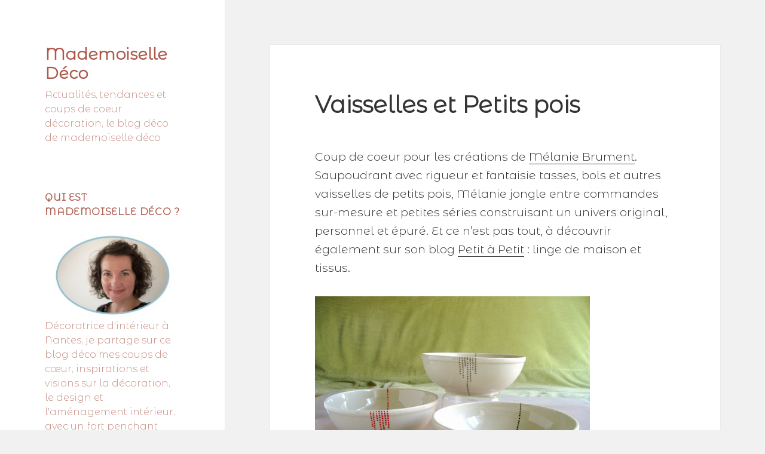

--- FILE ---
content_type: text/html; charset=UTF-8
request_url: https://www.mademoiselledeco.com/vaisselles-et-petits-pois/
body_size: 14060
content:
<!DOCTYPE html>
<html lang="fr-FR" class="no-js">
<head>
	<meta charset="UTF-8">
	<meta name="viewport" content="width=device-width">
	<link rel="profile" href="https://gmpg.org/xfn/11">
	<link rel="pingback" href="https://www.mademoiselledeco.com/xmlrpc.php">
	<!--[if lt IE 9]>
	<script src="https://www.mademoiselledeco.com/wp-content/themes/twentyfifteen/js/html5.js?ver=3.7.0"></script>
	<![endif]-->
	<script>(function(html){html.className = html.className.replace(/\bno-js\b/,'js')})(document.documentElement);</script>
<meta name='robots' content='index, follow, max-image-preview:large, max-snippet:-1, max-video-preview:-1' />

	<!-- This site is optimized with the Yoast SEO plugin v20.6 - https://yoast.com/wordpress/plugins/seo/ -->
	<title>Vaisselles et Petits pois - Mademoiselle Déco</title>
	<link rel="canonical" href="https://www.mademoiselledeco.com/vaisselles-et-petits-pois/" />
	<meta property="og:locale" content="fr_FR" />
	<meta property="og:type" content="article" />
	<meta property="og:title" content="Vaisselles et Petits pois - Mademoiselle Déco" />
	<meta property="og:description" content="Coup de coeur pour les créations de Mélanie Brument. Saupoudrant avec rigueur et fantaisie tasses, bols et autres vaisselles de petits pois, Mélanie jongle entre commandes sur-mesure et petites séries construisant un univers original, personnel et épuré. Et ce n&rsquo;est pas tout, à découvrir également sur son blog Petit à Petit : linge de maison &hellip; Continuer la lecture de Vaisselles et Petits pois" />
	<meta property="og:url" content="https://www.mademoiselledeco.com/vaisselles-et-petits-pois/" />
	<meta property="og:site_name" content="Mademoiselle Déco" />
	<meta property="article:publisher" content="https://www.facebook.com/pages/Mademoiselle-D%c3%a9co/8704592641" />
	<meta property="article:published_time" content="2009-10-26T21:39:33+00:00" />
	<meta property="article:modified_time" content="2013-07-17T11:32:33+00:00" />
	<meta property="og:image" content="http://www.mademoiselledeco.com/wp-content/uploads/2009/10/44403602.jpg" />
	<meta name="twitter:card" content="summary_large_image" />
	<meta name="twitter:label1" content="Écrit par" />
	<meta name="twitter:data1" content="" />
	<script type="application/ld+json" class="yoast-schema-graph">{"@context":"https://schema.org","@graph":[{"@type":"WebPage","@id":"https://www.mademoiselledeco.com/vaisselles-et-petits-pois/","url":"https://www.mademoiselledeco.com/vaisselles-et-petits-pois/","name":"Vaisselles et Petits pois - Mademoiselle Déco","isPartOf":{"@id":"https://www.mademoiselledeco.com/#website"},"primaryImageOfPage":{"@id":"https://www.mademoiselledeco.com/vaisselles-et-petits-pois/#primaryimage"},"image":{"@id":"https://www.mademoiselledeco.com/vaisselles-et-petits-pois/#primaryimage"},"thumbnailUrl":"http://www.mademoiselledeco.com/wp-content/uploads/2009/10/44403602.jpg","datePublished":"2009-10-26T21:39:33+00:00","dateModified":"2013-07-17T11:32:33+00:00","author":{"@id":""},"breadcrumb":{"@id":"https://www.mademoiselledeco.com/vaisselles-et-petits-pois/#breadcrumb"},"inLanguage":"fr-FR","potentialAction":[{"@type":"ReadAction","target":["https://www.mademoiselledeco.com/vaisselles-et-petits-pois/"]}]},{"@type":"ImageObject","inLanguage":"fr-FR","@id":"https://www.mademoiselledeco.com/vaisselles-et-petits-pois/#primaryimage","url":"http://www.mademoiselledeco.com/wp-content/uploads/2009/10/44403602.jpg","contentUrl":"http://www.mademoiselledeco.com/wp-content/uploads/2009/10/44403602.jpg"},{"@type":"BreadcrumbList","@id":"https://www.mademoiselledeco.com/vaisselles-et-petits-pois/#breadcrumb","itemListElement":[{"@type":"ListItem","position":1,"name":"Home","item":"https://www.mademoiselledeco.com/"},{"@type":"ListItem","position":2,"name":"Vaisselles et Petits pois"}]},{"@type":"WebSite","@id":"https://www.mademoiselledeco.com/#website","url":"https://www.mademoiselledeco.com/","name":"Mademoiselle Déco","description":"Actualités, tendances et coups de coeur décoration, le blog déco de mademoiselle déco","potentialAction":[{"@type":"SearchAction","target":{"@type":"EntryPoint","urlTemplate":"https://www.mademoiselledeco.com/?s={search_term_string}"},"query-input":"required name=search_term_string"}],"inLanguage":"fr-FR"},{"@type":"Person","@id":"","url":"https://www.mademoiselledeco.com/author/"}]}</script>
	<!-- / Yoast SEO plugin. -->


<link rel="alternate" type="application/rss+xml" title="Mademoiselle Déco &raquo; Flux" href="https://www.mademoiselledeco.com/feed/" />
<link rel="alternate" type="application/rss+xml" title="Mademoiselle Déco &raquo; Flux des commentaires" href="https://www.mademoiselledeco.com/comments/feed/" />
<link rel="alternate" type="application/rss+xml" title="Mademoiselle Déco &raquo; Vaisselles et Petits pois Flux des commentaires" href="https://www.mademoiselledeco.com/vaisselles-et-petits-pois/feed/" />
<script>
window._wpemojiSettings = {"baseUrl":"https:\/\/s.w.org\/images\/core\/emoji\/14.0.0\/72x72\/","ext":".png","svgUrl":"https:\/\/s.w.org\/images\/core\/emoji\/14.0.0\/svg\/","svgExt":".svg","source":{"concatemoji":"https:\/\/www.mademoiselledeco.com\/wp-includes\/js\/wp-emoji-release.min.js?ver=6.2.8"}};
/*! This file is auto-generated */
!function(e,a,t){var n,r,o,i=a.createElement("canvas"),p=i.getContext&&i.getContext("2d");function s(e,t){p.clearRect(0,0,i.width,i.height),p.fillText(e,0,0);e=i.toDataURL();return p.clearRect(0,0,i.width,i.height),p.fillText(t,0,0),e===i.toDataURL()}function c(e){var t=a.createElement("script");t.src=e,t.defer=t.type="text/javascript",a.getElementsByTagName("head")[0].appendChild(t)}for(o=Array("flag","emoji"),t.supports={everything:!0,everythingExceptFlag:!0},r=0;r<o.length;r++)t.supports[o[r]]=function(e){if(p&&p.fillText)switch(p.textBaseline="top",p.font="600 32px Arial",e){case"flag":return s("\ud83c\udff3\ufe0f\u200d\u26a7\ufe0f","\ud83c\udff3\ufe0f\u200b\u26a7\ufe0f")?!1:!s("\ud83c\uddfa\ud83c\uddf3","\ud83c\uddfa\u200b\ud83c\uddf3")&&!s("\ud83c\udff4\udb40\udc67\udb40\udc62\udb40\udc65\udb40\udc6e\udb40\udc67\udb40\udc7f","\ud83c\udff4\u200b\udb40\udc67\u200b\udb40\udc62\u200b\udb40\udc65\u200b\udb40\udc6e\u200b\udb40\udc67\u200b\udb40\udc7f");case"emoji":return!s("\ud83e\udef1\ud83c\udffb\u200d\ud83e\udef2\ud83c\udfff","\ud83e\udef1\ud83c\udffb\u200b\ud83e\udef2\ud83c\udfff")}return!1}(o[r]),t.supports.everything=t.supports.everything&&t.supports[o[r]],"flag"!==o[r]&&(t.supports.everythingExceptFlag=t.supports.everythingExceptFlag&&t.supports[o[r]]);t.supports.everythingExceptFlag=t.supports.everythingExceptFlag&&!t.supports.flag,t.DOMReady=!1,t.readyCallback=function(){t.DOMReady=!0},t.supports.everything||(n=function(){t.readyCallback()},a.addEventListener?(a.addEventListener("DOMContentLoaded",n,!1),e.addEventListener("load",n,!1)):(e.attachEvent("onload",n),a.attachEvent("onreadystatechange",function(){"complete"===a.readyState&&t.readyCallback()})),(e=t.source||{}).concatemoji?c(e.concatemoji):e.wpemoji&&e.twemoji&&(c(e.twemoji),c(e.wpemoji)))}(window,document,window._wpemojiSettings);
</script>
<style>
img.wp-smiley,
img.emoji {
	display: inline !important;
	border: none !important;
	box-shadow: none !important;
	height: 1em !important;
	width: 1em !important;
	margin: 0 0.07em !important;
	vertical-align: -0.1em !important;
	background: none !important;
	padding: 0 !important;
}
</style>
	<link rel='stylesheet' id='wp-block-library-css' href='https://www.mademoiselledeco.com/wp-includes/css/dist/block-library/style.min.css?ver=6.2.8' media='all' />
<style id='wp-block-library-theme-inline-css'>
.wp-block-audio figcaption{color:#555;font-size:13px;text-align:center}.is-dark-theme .wp-block-audio figcaption{color:hsla(0,0%,100%,.65)}.wp-block-audio{margin:0 0 1em}.wp-block-code{border:1px solid #ccc;border-radius:4px;font-family:Menlo,Consolas,monaco,monospace;padding:.8em 1em}.wp-block-embed figcaption{color:#555;font-size:13px;text-align:center}.is-dark-theme .wp-block-embed figcaption{color:hsla(0,0%,100%,.65)}.wp-block-embed{margin:0 0 1em}.blocks-gallery-caption{color:#555;font-size:13px;text-align:center}.is-dark-theme .blocks-gallery-caption{color:hsla(0,0%,100%,.65)}.wp-block-image figcaption{color:#555;font-size:13px;text-align:center}.is-dark-theme .wp-block-image figcaption{color:hsla(0,0%,100%,.65)}.wp-block-image{margin:0 0 1em}.wp-block-pullquote{border-bottom:4px solid;border-top:4px solid;color:currentColor;margin-bottom:1.75em}.wp-block-pullquote cite,.wp-block-pullquote footer,.wp-block-pullquote__citation{color:currentColor;font-size:.8125em;font-style:normal;text-transform:uppercase}.wp-block-quote{border-left:.25em solid;margin:0 0 1.75em;padding-left:1em}.wp-block-quote cite,.wp-block-quote footer{color:currentColor;font-size:.8125em;font-style:normal;position:relative}.wp-block-quote.has-text-align-right{border-left:none;border-right:.25em solid;padding-left:0;padding-right:1em}.wp-block-quote.has-text-align-center{border:none;padding-left:0}.wp-block-quote.is-large,.wp-block-quote.is-style-large,.wp-block-quote.is-style-plain{border:none}.wp-block-search .wp-block-search__label{font-weight:700}.wp-block-search__button{border:1px solid #ccc;padding:.375em .625em}:where(.wp-block-group.has-background){padding:1.25em 2.375em}.wp-block-separator.has-css-opacity{opacity:.4}.wp-block-separator{border:none;border-bottom:2px solid;margin-left:auto;margin-right:auto}.wp-block-separator.has-alpha-channel-opacity{opacity:1}.wp-block-separator:not(.is-style-wide):not(.is-style-dots){width:100px}.wp-block-separator.has-background:not(.is-style-dots){border-bottom:none;height:1px}.wp-block-separator.has-background:not(.is-style-wide):not(.is-style-dots){height:2px}.wp-block-table{margin:0 0 1em}.wp-block-table td,.wp-block-table th{word-break:normal}.wp-block-table figcaption{color:#555;font-size:13px;text-align:center}.is-dark-theme .wp-block-table figcaption{color:hsla(0,0%,100%,.65)}.wp-block-video figcaption{color:#555;font-size:13px;text-align:center}.is-dark-theme .wp-block-video figcaption{color:hsla(0,0%,100%,.65)}.wp-block-video{margin:0 0 1em}.wp-block-template-part.has-background{margin-bottom:0;margin-top:0;padding:1.25em 2.375em}
</style>
<link rel='stylesheet' id='classic-theme-styles-css' href='https://www.mademoiselledeco.com/wp-includes/css/classic-themes.min.css?ver=6.2.8' media='all' />
<style id='global-styles-inline-css'>
body{--wp--preset--color--black: #000000;--wp--preset--color--cyan-bluish-gray: #abb8c3;--wp--preset--color--white: #fff;--wp--preset--color--pale-pink: #f78da7;--wp--preset--color--vivid-red: #cf2e2e;--wp--preset--color--luminous-vivid-orange: #ff6900;--wp--preset--color--luminous-vivid-amber: #fcb900;--wp--preset--color--light-green-cyan: #7bdcb5;--wp--preset--color--vivid-green-cyan: #00d084;--wp--preset--color--pale-cyan-blue: #8ed1fc;--wp--preset--color--vivid-cyan-blue: #0693e3;--wp--preset--color--vivid-purple: #9b51e0;--wp--preset--color--dark-gray: #111;--wp--preset--color--light-gray: #f1f1f1;--wp--preset--color--yellow: #f4ca16;--wp--preset--color--dark-brown: #352712;--wp--preset--color--medium-pink: #e53b51;--wp--preset--color--light-pink: #ffe5d1;--wp--preset--color--dark-purple: #2e2256;--wp--preset--color--purple: #674970;--wp--preset--color--blue-gray: #22313f;--wp--preset--color--bright-blue: #55c3dc;--wp--preset--color--light-blue: #e9f2f9;--wp--preset--gradient--vivid-cyan-blue-to-vivid-purple: linear-gradient(135deg,rgba(6,147,227,1) 0%,rgb(155,81,224) 100%);--wp--preset--gradient--light-green-cyan-to-vivid-green-cyan: linear-gradient(135deg,rgb(122,220,180) 0%,rgb(0,208,130) 100%);--wp--preset--gradient--luminous-vivid-amber-to-luminous-vivid-orange: linear-gradient(135deg,rgba(252,185,0,1) 0%,rgba(255,105,0,1) 100%);--wp--preset--gradient--luminous-vivid-orange-to-vivid-red: linear-gradient(135deg,rgba(255,105,0,1) 0%,rgb(207,46,46) 100%);--wp--preset--gradient--very-light-gray-to-cyan-bluish-gray: linear-gradient(135deg,rgb(238,238,238) 0%,rgb(169,184,195) 100%);--wp--preset--gradient--cool-to-warm-spectrum: linear-gradient(135deg,rgb(74,234,220) 0%,rgb(151,120,209) 20%,rgb(207,42,186) 40%,rgb(238,44,130) 60%,rgb(251,105,98) 80%,rgb(254,248,76) 100%);--wp--preset--gradient--blush-light-purple: linear-gradient(135deg,rgb(255,206,236) 0%,rgb(152,150,240) 100%);--wp--preset--gradient--blush-bordeaux: linear-gradient(135deg,rgb(254,205,165) 0%,rgb(254,45,45) 50%,rgb(107,0,62) 100%);--wp--preset--gradient--luminous-dusk: linear-gradient(135deg,rgb(255,203,112) 0%,rgb(199,81,192) 50%,rgb(65,88,208) 100%);--wp--preset--gradient--pale-ocean: linear-gradient(135deg,rgb(255,245,203) 0%,rgb(182,227,212) 50%,rgb(51,167,181) 100%);--wp--preset--gradient--electric-grass: linear-gradient(135deg,rgb(202,248,128) 0%,rgb(113,206,126) 100%);--wp--preset--gradient--midnight: linear-gradient(135deg,rgb(2,3,129) 0%,rgb(40,116,252) 100%);--wp--preset--gradient--dark-gray-gradient-gradient: linear-gradient(90deg, rgba(17,17,17,1) 0%, rgba(42,42,42,1) 100%);--wp--preset--gradient--light-gray-gradient: linear-gradient(90deg, rgba(241,241,241,1) 0%, rgba(215,215,215,1) 100%);--wp--preset--gradient--white-gradient: linear-gradient(90deg, rgba(255,255,255,1) 0%, rgba(230,230,230,1) 100%);--wp--preset--gradient--yellow-gradient: linear-gradient(90deg, rgba(244,202,22,1) 0%, rgba(205,168,10,1) 100%);--wp--preset--gradient--dark-brown-gradient: linear-gradient(90deg, rgba(53,39,18,1) 0%, rgba(91,67,31,1) 100%);--wp--preset--gradient--medium-pink-gradient: linear-gradient(90deg, rgba(229,59,81,1) 0%, rgba(209,28,51,1) 100%);--wp--preset--gradient--light-pink-gradient: linear-gradient(90deg, rgba(255,229,209,1) 0%, rgba(255,200,158,1) 100%);--wp--preset--gradient--dark-purple-gradient: linear-gradient(90deg, rgba(46,34,86,1) 0%, rgba(66,48,123,1) 100%);--wp--preset--gradient--purple-gradient: linear-gradient(90deg, rgba(103,73,112,1) 0%, rgba(131,93,143,1) 100%);--wp--preset--gradient--blue-gray-gradient: linear-gradient(90deg, rgba(34,49,63,1) 0%, rgba(52,75,96,1) 100%);--wp--preset--gradient--bright-blue-gradient: linear-gradient(90deg, rgba(85,195,220,1) 0%, rgba(43,180,211,1) 100%);--wp--preset--gradient--light-blue-gradient: linear-gradient(90deg, rgba(233,242,249,1) 0%, rgba(193,218,238,1) 100%);--wp--preset--duotone--dark-grayscale: url('#wp-duotone-dark-grayscale');--wp--preset--duotone--grayscale: url('#wp-duotone-grayscale');--wp--preset--duotone--purple-yellow: url('#wp-duotone-purple-yellow');--wp--preset--duotone--blue-red: url('#wp-duotone-blue-red');--wp--preset--duotone--midnight: url('#wp-duotone-midnight');--wp--preset--duotone--magenta-yellow: url('#wp-duotone-magenta-yellow');--wp--preset--duotone--purple-green: url('#wp-duotone-purple-green');--wp--preset--duotone--blue-orange: url('#wp-duotone-blue-orange');--wp--preset--font-size--small: 13px;--wp--preset--font-size--medium: 20px;--wp--preset--font-size--large: 36px;--wp--preset--font-size--x-large: 42px;--wp--preset--spacing--20: 0.44rem;--wp--preset--spacing--30: 0.67rem;--wp--preset--spacing--40: 1rem;--wp--preset--spacing--50: 1.5rem;--wp--preset--spacing--60: 2.25rem;--wp--preset--spacing--70: 3.38rem;--wp--preset--spacing--80: 5.06rem;--wp--preset--shadow--natural: 6px 6px 9px rgba(0, 0, 0, 0.2);--wp--preset--shadow--deep: 12px 12px 50px rgba(0, 0, 0, 0.4);--wp--preset--shadow--sharp: 6px 6px 0px rgba(0, 0, 0, 0.2);--wp--preset--shadow--outlined: 6px 6px 0px -3px rgba(255, 255, 255, 1), 6px 6px rgba(0, 0, 0, 1);--wp--preset--shadow--crisp: 6px 6px 0px rgba(0, 0, 0, 1);}:where(.is-layout-flex){gap: 0.5em;}body .is-layout-flow > .alignleft{float: left;margin-inline-start: 0;margin-inline-end: 2em;}body .is-layout-flow > .alignright{float: right;margin-inline-start: 2em;margin-inline-end: 0;}body .is-layout-flow > .aligncenter{margin-left: auto !important;margin-right: auto !important;}body .is-layout-constrained > .alignleft{float: left;margin-inline-start: 0;margin-inline-end: 2em;}body .is-layout-constrained > .alignright{float: right;margin-inline-start: 2em;margin-inline-end: 0;}body .is-layout-constrained > .aligncenter{margin-left: auto !important;margin-right: auto !important;}body .is-layout-constrained > :where(:not(.alignleft):not(.alignright):not(.alignfull)){max-width: var(--wp--style--global--content-size);margin-left: auto !important;margin-right: auto !important;}body .is-layout-constrained > .alignwide{max-width: var(--wp--style--global--wide-size);}body .is-layout-flex{display: flex;}body .is-layout-flex{flex-wrap: wrap;align-items: center;}body .is-layout-flex > *{margin: 0;}:where(.wp-block-columns.is-layout-flex){gap: 2em;}.has-black-color{color: var(--wp--preset--color--black) !important;}.has-cyan-bluish-gray-color{color: var(--wp--preset--color--cyan-bluish-gray) !important;}.has-white-color{color: var(--wp--preset--color--white) !important;}.has-pale-pink-color{color: var(--wp--preset--color--pale-pink) !important;}.has-vivid-red-color{color: var(--wp--preset--color--vivid-red) !important;}.has-luminous-vivid-orange-color{color: var(--wp--preset--color--luminous-vivid-orange) !important;}.has-luminous-vivid-amber-color{color: var(--wp--preset--color--luminous-vivid-amber) !important;}.has-light-green-cyan-color{color: var(--wp--preset--color--light-green-cyan) !important;}.has-vivid-green-cyan-color{color: var(--wp--preset--color--vivid-green-cyan) !important;}.has-pale-cyan-blue-color{color: var(--wp--preset--color--pale-cyan-blue) !important;}.has-vivid-cyan-blue-color{color: var(--wp--preset--color--vivid-cyan-blue) !important;}.has-vivid-purple-color{color: var(--wp--preset--color--vivid-purple) !important;}.has-black-background-color{background-color: var(--wp--preset--color--black) !important;}.has-cyan-bluish-gray-background-color{background-color: var(--wp--preset--color--cyan-bluish-gray) !important;}.has-white-background-color{background-color: var(--wp--preset--color--white) !important;}.has-pale-pink-background-color{background-color: var(--wp--preset--color--pale-pink) !important;}.has-vivid-red-background-color{background-color: var(--wp--preset--color--vivid-red) !important;}.has-luminous-vivid-orange-background-color{background-color: var(--wp--preset--color--luminous-vivid-orange) !important;}.has-luminous-vivid-amber-background-color{background-color: var(--wp--preset--color--luminous-vivid-amber) !important;}.has-light-green-cyan-background-color{background-color: var(--wp--preset--color--light-green-cyan) !important;}.has-vivid-green-cyan-background-color{background-color: var(--wp--preset--color--vivid-green-cyan) !important;}.has-pale-cyan-blue-background-color{background-color: var(--wp--preset--color--pale-cyan-blue) !important;}.has-vivid-cyan-blue-background-color{background-color: var(--wp--preset--color--vivid-cyan-blue) !important;}.has-vivid-purple-background-color{background-color: var(--wp--preset--color--vivid-purple) !important;}.has-black-border-color{border-color: var(--wp--preset--color--black) !important;}.has-cyan-bluish-gray-border-color{border-color: var(--wp--preset--color--cyan-bluish-gray) !important;}.has-white-border-color{border-color: var(--wp--preset--color--white) !important;}.has-pale-pink-border-color{border-color: var(--wp--preset--color--pale-pink) !important;}.has-vivid-red-border-color{border-color: var(--wp--preset--color--vivid-red) !important;}.has-luminous-vivid-orange-border-color{border-color: var(--wp--preset--color--luminous-vivid-orange) !important;}.has-luminous-vivid-amber-border-color{border-color: var(--wp--preset--color--luminous-vivid-amber) !important;}.has-light-green-cyan-border-color{border-color: var(--wp--preset--color--light-green-cyan) !important;}.has-vivid-green-cyan-border-color{border-color: var(--wp--preset--color--vivid-green-cyan) !important;}.has-pale-cyan-blue-border-color{border-color: var(--wp--preset--color--pale-cyan-blue) !important;}.has-vivid-cyan-blue-border-color{border-color: var(--wp--preset--color--vivid-cyan-blue) !important;}.has-vivid-purple-border-color{border-color: var(--wp--preset--color--vivid-purple) !important;}.has-vivid-cyan-blue-to-vivid-purple-gradient-background{background: var(--wp--preset--gradient--vivid-cyan-blue-to-vivid-purple) !important;}.has-light-green-cyan-to-vivid-green-cyan-gradient-background{background: var(--wp--preset--gradient--light-green-cyan-to-vivid-green-cyan) !important;}.has-luminous-vivid-amber-to-luminous-vivid-orange-gradient-background{background: var(--wp--preset--gradient--luminous-vivid-amber-to-luminous-vivid-orange) !important;}.has-luminous-vivid-orange-to-vivid-red-gradient-background{background: var(--wp--preset--gradient--luminous-vivid-orange-to-vivid-red) !important;}.has-very-light-gray-to-cyan-bluish-gray-gradient-background{background: var(--wp--preset--gradient--very-light-gray-to-cyan-bluish-gray) !important;}.has-cool-to-warm-spectrum-gradient-background{background: var(--wp--preset--gradient--cool-to-warm-spectrum) !important;}.has-blush-light-purple-gradient-background{background: var(--wp--preset--gradient--blush-light-purple) !important;}.has-blush-bordeaux-gradient-background{background: var(--wp--preset--gradient--blush-bordeaux) !important;}.has-luminous-dusk-gradient-background{background: var(--wp--preset--gradient--luminous-dusk) !important;}.has-pale-ocean-gradient-background{background: var(--wp--preset--gradient--pale-ocean) !important;}.has-electric-grass-gradient-background{background: var(--wp--preset--gradient--electric-grass) !important;}.has-midnight-gradient-background{background: var(--wp--preset--gradient--midnight) !important;}.has-small-font-size{font-size: var(--wp--preset--font-size--small) !important;}.has-medium-font-size{font-size: var(--wp--preset--font-size--medium) !important;}.has-large-font-size{font-size: var(--wp--preset--font-size--large) !important;}.has-x-large-font-size{font-size: var(--wp--preset--font-size--x-large) !important;}
.wp-block-navigation a:where(:not(.wp-element-button)){color: inherit;}
:where(.wp-block-columns.is-layout-flex){gap: 2em;}
.wp-block-pullquote{font-size: 1.5em;line-height: 1.6;}
</style>
<link rel='stylesheet' id='contact-form-7-css' href='https://www.mademoiselledeco.com/wp-content/plugins/contact-form-7/includes/css/styles.css?ver=5.7.6' media='all' />
<link rel='stylesheet' id='uaf_client_css-css' href='https://www.mademoiselledeco.com/wp-content/uploads/useanyfont/uaf.css?ver=1683541616' media='all' />
<link rel='stylesheet' id='twentyfifteen-fonts-css' href='https://www.mademoiselledeco.com/wp-content/themes/twentyfifteen/assets/fonts/noto-sans-plus-noto-serif-plus-inconsolata.css?ver=20230328' media='all' />
<link rel='stylesheet' id='genericons-css' href='https://www.mademoiselledeco.com/wp-content/themes/twentyfifteen/genericons/genericons.css?ver=20201026' media='all' />
<link rel='stylesheet' id='twentyfifteen-style-css' href='https://www.mademoiselledeco.com/wp-content/themes/twentyfifteen/style.css?ver=20230328' media='all' />
<style id='twentyfifteen-style-inline-css'>

		/* Custom Sidebar Text Color */
		.site-title a,
		.site-description,
		.secondary-toggle:before {
			color: #ad584a;
		}

		.site-title a:hover,
		.site-title a:focus {
			color: #ad584a; /* Fallback for IE7 and IE8 */
			color: rgba( 173, 88, 74, 0.7);
		}

		.secondary-toggle {
			border-color: #ad584a; /* Fallback for IE7 and IE8 */
			border-color: rgba( 173, 88, 74, 0.1);
		}

		.secondary-toggle:hover,
		.secondary-toggle:focus {
			border-color: #ad584a; /* Fallback for IE7 and IE8 */
			border-color: rgba( 173, 88, 74, 0.3);
		}

		.site-title a {
			outline-color: #ad584a; /* Fallback for IE7 and IE8 */
			outline-color: rgba( 173, 88, 74, 0.3);
		}

		@media screen and (min-width: 59.6875em) {
			.secondary a,
			.dropdown-toggle:after,
			.widget-title,
			.widget blockquote cite,
			.widget blockquote small {
				color: #ad584a;
			}

			.widget button,
			.widget input[type="button"],
			.widget input[type="reset"],
			.widget input[type="submit"],
			.widget_calendar tbody a {
				background-color: #ad584a;
			}

			.textwidget a {
				border-color: #ad584a;
			}

			.secondary a:hover,
			.secondary a:focus,
			.main-navigation .menu-item-description,
			.widget,
			.widget blockquote,
			.widget .wp-caption-text,
			.widget .gallery-caption {
				color: rgba( 173, 88, 74, 0.7);
			}

			.widget button:hover,
			.widget button:focus,
			.widget input[type="button"]:hover,
			.widget input[type="button"]:focus,
			.widget input[type="reset"]:hover,
			.widget input[type="reset"]:focus,
			.widget input[type="submit"]:hover,
			.widget input[type="submit"]:focus,
			.widget_calendar tbody a:hover,
			.widget_calendar tbody a:focus {
				background-color: rgba( 173, 88, 74, 0.7);
			}

			.widget blockquote {
				border-color: rgba( 173, 88, 74, 0.7);
			}

			.main-navigation ul,
			.main-navigation li,
			.secondary-toggle,
			.widget input,
			.widget textarea,
			.widget table,
			.widget th,
			.widget td,
			.widget pre,
			.widget li,
			.widget_categories .children,
			.widget_nav_menu .sub-menu,
			.widget_pages .children,
			.widget abbr[title] {
				border-color: rgba( 173, 88, 74, 0.1);
			}

			.dropdown-toggle:hover,
			.dropdown-toggle:focus,
			.widget hr {
				background-color: rgba( 173, 88, 74, 0.1);
			}

			.widget input:focus,
			.widget textarea:focus {
				border-color: rgba( 173, 88, 74, 0.3);
			}

			.sidebar a:focus,
			.dropdown-toggle:focus {
				outline-color: rgba( 173, 88, 74, 0.3);
			}
		}
	
</style>
<link rel='stylesheet' id='twentyfifteen-block-style-css' href='https://www.mademoiselledeco.com/wp-content/themes/twentyfifteen/css/blocks.css?ver=20230122' media='all' />
<!--[if lt IE 9]>
<link rel='stylesheet' id='twentyfifteen-ie-css' href='https://www.mademoiselledeco.com/wp-content/themes/twentyfifteen/css/ie.css?ver=20220908' media='all' />
<![endif]-->
<!--[if lt IE 8]>
<link rel='stylesheet' id='twentyfifteen-ie7-css' href='https://www.mademoiselledeco.com/wp-content/themes/twentyfifteen/css/ie7.css?ver=20141210' media='all' />
<![endif]-->
<script src='https://www.mademoiselledeco.com/wp-includes/js/jquery/jquery.min.js?ver=3.6.4' id='jquery-core-js'></script>
<script src='https://www.mademoiselledeco.com/wp-includes/js/jquery/jquery-migrate.min.js?ver=3.4.0' id='jquery-migrate-js'></script>
<link rel="https://api.w.org/" href="https://www.mademoiselledeco.com/wp-json/" /><link rel="alternate" type="application/json" href="https://www.mademoiselledeco.com/wp-json/wp/v2/posts/1415" /><link rel="EditURI" type="application/rsd+xml" title="RSD" href="https://www.mademoiselledeco.com/xmlrpc.php?rsd" />
<link rel="wlwmanifest" type="application/wlwmanifest+xml" href="https://www.mademoiselledeco.com/wp-includes/wlwmanifest.xml" />
<meta name="generator" content="WordPress 6.2.8" />
<link rel='shortlink' href='https://www.mademoiselledeco.com/?p=1415' />
<link rel="alternate" type="application/json+oembed" href="https://www.mademoiselledeco.com/wp-json/oembed/1.0/embed?url=https%3A%2F%2Fwww.mademoiselledeco.com%2Fvaisselles-et-petits-pois%2F" />
<link rel="alternate" type="text/xml+oembed" href="https://www.mademoiselledeco.com/wp-json/oembed/1.0/embed?url=https%3A%2F%2Fwww.mademoiselledeco.com%2Fvaisselles-et-petits-pois%2F&#038;format=xml" />
</head>

<body class="post-template-default single single-post postid-1415 single-format-standard wp-embed-responsive">
<svg xmlns="http://www.w3.org/2000/svg" viewBox="0 0 0 0" width="0" height="0" focusable="false" role="none" style="visibility: hidden; position: absolute; left: -9999px; overflow: hidden;" ><defs><filter id="wp-duotone-dark-grayscale"><feColorMatrix color-interpolation-filters="sRGB" type="matrix" values=" .299 .587 .114 0 0 .299 .587 .114 0 0 .299 .587 .114 0 0 .299 .587 .114 0 0 " /><feComponentTransfer color-interpolation-filters="sRGB" ><feFuncR type="table" tableValues="0 0.49803921568627" /><feFuncG type="table" tableValues="0 0.49803921568627" /><feFuncB type="table" tableValues="0 0.49803921568627" /><feFuncA type="table" tableValues="1 1" /></feComponentTransfer><feComposite in2="SourceGraphic" operator="in" /></filter></defs></svg><svg xmlns="http://www.w3.org/2000/svg" viewBox="0 0 0 0" width="0" height="0" focusable="false" role="none" style="visibility: hidden; position: absolute; left: -9999px; overflow: hidden;" ><defs><filter id="wp-duotone-grayscale"><feColorMatrix color-interpolation-filters="sRGB" type="matrix" values=" .299 .587 .114 0 0 .299 .587 .114 0 0 .299 .587 .114 0 0 .299 .587 .114 0 0 " /><feComponentTransfer color-interpolation-filters="sRGB" ><feFuncR type="table" tableValues="0 1" /><feFuncG type="table" tableValues="0 1" /><feFuncB type="table" tableValues="0 1" /><feFuncA type="table" tableValues="1 1" /></feComponentTransfer><feComposite in2="SourceGraphic" operator="in" /></filter></defs></svg><svg xmlns="http://www.w3.org/2000/svg" viewBox="0 0 0 0" width="0" height="0" focusable="false" role="none" style="visibility: hidden; position: absolute; left: -9999px; overflow: hidden;" ><defs><filter id="wp-duotone-purple-yellow"><feColorMatrix color-interpolation-filters="sRGB" type="matrix" values=" .299 .587 .114 0 0 .299 .587 .114 0 0 .299 .587 .114 0 0 .299 .587 .114 0 0 " /><feComponentTransfer color-interpolation-filters="sRGB" ><feFuncR type="table" tableValues="0.54901960784314 0.98823529411765" /><feFuncG type="table" tableValues="0 1" /><feFuncB type="table" tableValues="0.71764705882353 0.25490196078431" /><feFuncA type="table" tableValues="1 1" /></feComponentTransfer><feComposite in2="SourceGraphic" operator="in" /></filter></defs></svg><svg xmlns="http://www.w3.org/2000/svg" viewBox="0 0 0 0" width="0" height="0" focusable="false" role="none" style="visibility: hidden; position: absolute; left: -9999px; overflow: hidden;" ><defs><filter id="wp-duotone-blue-red"><feColorMatrix color-interpolation-filters="sRGB" type="matrix" values=" .299 .587 .114 0 0 .299 .587 .114 0 0 .299 .587 .114 0 0 .299 .587 .114 0 0 " /><feComponentTransfer color-interpolation-filters="sRGB" ><feFuncR type="table" tableValues="0 1" /><feFuncG type="table" tableValues="0 0.27843137254902" /><feFuncB type="table" tableValues="0.5921568627451 0.27843137254902" /><feFuncA type="table" tableValues="1 1" /></feComponentTransfer><feComposite in2="SourceGraphic" operator="in" /></filter></defs></svg><svg xmlns="http://www.w3.org/2000/svg" viewBox="0 0 0 0" width="0" height="0" focusable="false" role="none" style="visibility: hidden; position: absolute; left: -9999px; overflow: hidden;" ><defs><filter id="wp-duotone-midnight"><feColorMatrix color-interpolation-filters="sRGB" type="matrix" values=" .299 .587 .114 0 0 .299 .587 .114 0 0 .299 .587 .114 0 0 .299 .587 .114 0 0 " /><feComponentTransfer color-interpolation-filters="sRGB" ><feFuncR type="table" tableValues="0 0" /><feFuncG type="table" tableValues="0 0.64705882352941" /><feFuncB type="table" tableValues="0 1" /><feFuncA type="table" tableValues="1 1" /></feComponentTransfer><feComposite in2="SourceGraphic" operator="in" /></filter></defs></svg><svg xmlns="http://www.w3.org/2000/svg" viewBox="0 0 0 0" width="0" height="0" focusable="false" role="none" style="visibility: hidden; position: absolute; left: -9999px; overflow: hidden;" ><defs><filter id="wp-duotone-magenta-yellow"><feColorMatrix color-interpolation-filters="sRGB" type="matrix" values=" .299 .587 .114 0 0 .299 .587 .114 0 0 .299 .587 .114 0 0 .299 .587 .114 0 0 " /><feComponentTransfer color-interpolation-filters="sRGB" ><feFuncR type="table" tableValues="0.78039215686275 1" /><feFuncG type="table" tableValues="0 0.94901960784314" /><feFuncB type="table" tableValues="0.35294117647059 0.47058823529412" /><feFuncA type="table" tableValues="1 1" /></feComponentTransfer><feComposite in2="SourceGraphic" operator="in" /></filter></defs></svg><svg xmlns="http://www.w3.org/2000/svg" viewBox="0 0 0 0" width="0" height="0" focusable="false" role="none" style="visibility: hidden; position: absolute; left: -9999px; overflow: hidden;" ><defs><filter id="wp-duotone-purple-green"><feColorMatrix color-interpolation-filters="sRGB" type="matrix" values=" .299 .587 .114 0 0 .299 .587 .114 0 0 .299 .587 .114 0 0 .299 .587 .114 0 0 " /><feComponentTransfer color-interpolation-filters="sRGB" ><feFuncR type="table" tableValues="0.65098039215686 0.40392156862745" /><feFuncG type="table" tableValues="0 1" /><feFuncB type="table" tableValues="0.44705882352941 0.4" /><feFuncA type="table" tableValues="1 1" /></feComponentTransfer><feComposite in2="SourceGraphic" operator="in" /></filter></defs></svg><svg xmlns="http://www.w3.org/2000/svg" viewBox="0 0 0 0" width="0" height="0" focusable="false" role="none" style="visibility: hidden; position: absolute; left: -9999px; overflow: hidden;" ><defs><filter id="wp-duotone-blue-orange"><feColorMatrix color-interpolation-filters="sRGB" type="matrix" values=" .299 .587 .114 0 0 .299 .587 .114 0 0 .299 .587 .114 0 0 .299 .587 .114 0 0 " /><feComponentTransfer color-interpolation-filters="sRGB" ><feFuncR type="table" tableValues="0.098039215686275 1" /><feFuncG type="table" tableValues="0 0.66274509803922" /><feFuncB type="table" tableValues="0.84705882352941 0.41960784313725" /><feFuncA type="table" tableValues="1 1" /></feComponentTransfer><feComposite in2="SourceGraphic" operator="in" /></filter></defs></svg><div id="page" class="hfeed site">
	<a class="skip-link screen-reader-text" href="#content">
		Aller au contenu	</a>

	<div id="sidebar" class="sidebar">
		<header id="masthead" class="site-header">
			<div class="site-branding">
										<p class="site-title"><a href="https://www.mademoiselledeco.com/" rel="home">Mademoiselle Déco</a></p>
												<p class="site-description">Actualités, tendances et coups de coeur décoration, le blog déco de mademoiselle déco</p>
										<button class="secondary-toggle">Menu et widgets</button>
			</div><!-- .site-branding -->
		</header><!-- .site-header -->

			<div id="secondary" class="secondary">

		
		
					<div id="widget-area" class="widget-area" role="complementary">
				<aside id="text-3" class="widget widget_text"><h2 class="widget-title">Qui est Mademoiselle Déco ?</h2>			<div class="textwidget"><p><img src="http://www.mademoiselledeco.com/wp-content/uploads/2013/10/karine-quinsat-mademoiselle-deco-blog.jpg" alt="Karine Quinsat - Mademoiselle Déco"><br />
<font size = "2">Décoratrice d'intérieur à Nantes, je partage sur ce blog déco mes coups de cœur, inspirations et visions sur la décoration, le design et l'aménagement intérieur, avec un fort penchant vers la couleur ! <br /> <a title="Karine Quinsat - Décoratrice Nantes" href="http://www.mademoiselledeco.com/melle-deco-bloggeuse-decoratrice-interieur/">En savoir plus sur Karine... </a></font></p>
</div>
		</aside><aside id="search-2" class="widget widget_search"><h2 class="widget-title">En quête d&rsquo;idées déco&#8230;</h2><form role="search" method="get" class="search-form" action="https://www.mademoiselledeco.com/">
				<label>
					<span class="screen-reader-text">Rechercher :</span>
					<input type="search" class="search-field" placeholder="Rechercher…" value="" name="s" />
				</label>
				<input type="submit" class="search-submit screen-reader-text" value="Rechercher" />
			</form></aside><aside id="text-6" class="widget widget_text"><h2 class="widget-title">Vous avez un projet décoration ?</h2>			<div class="textwidget"> <a title="Décoratrice à Nantes" target="_blank" href="http://www.mademoiselledeco.com/prestations-decorateur-nantes/" rel="noopener"><img src="http://www.mademoiselledeco.com/wp-content/uploads/2013/11/contact-decoratrice-nantes-mademoiselledeco-ok.jpg" alt="Mademoiselle Déco, décoratrice à Nantes"> </a></div>
		</aside><aside id="text-18" class="widget widget_text"><h2 class="widget-title">Décorateur professionnel, membre de l&rsquo;UFDI</h2>			<div class="textwidget"><p><a title="Mademoiselle Déco est membre de l'UFDI" href="https://www.ufdi.fr/" target="_blank" rel="noopener"><img decoding="async" class="alignnone" src="http://www.mademoiselledeco.com/wp-content/uploads/2017/08/membre-ufdi-union-francophone-decorateur-interieur.png" alt="Mademoiselle Déco, décoratrice à Nantes" width="100" /> </a></p>
</div>
		</aside><aside id="text-17" class="widget widget_text"><h2 class="widget-title">Mes dernières épingles</h2>			<div class="textwidget"><a data-pin-do="embedUser" href="http://www.pinterest.com/melledeco/"data-pin-scale-width="80" data-pin-scale-height="200" data-pin-board-width="350">Consultez le profil de Mademoiselle Déco sur Pinterest.</a><!-- Please call pinit.js only once per page --><script type="text/javascript" async src="//assets.pinterest.com/js/pinit.js"></script></div>
		</aside><aside id="nav_menu-2" class="widget widget_nav_menu"><h2 class="widget-title">Mes sujets déco favoris</h2><nav class="menu-inspirations-container" aria-label="Mes sujets déco favoris"><ul id="menu-inspirations" class="menu"><li id="menu-item-2864" class="menu-item menu-item-type-taxonomy menu-item-object-category current-post-ancestor current-menu-parent current-post-parent menu-item-2864"><a href="https://www.mademoiselledeco.com/tendance-deco/">Tendances décoration</a></li>
<li id="menu-item-2871" class="menu-item menu-item-type-taxonomy menu-item-object-category menu-item-2871"><a href="https://www.mademoiselledeco.com/bonnes-adresses-decoration/">Bonnes adresses</a></li>
<li id="menu-item-3051" class="menu-item menu-item-type-taxonomy menu-item-object-category menu-item-3051"><a href="https://www.mademoiselledeco.com/idees-decoration-et-do-it-yourself/">Astuces déco et DIY</a></li>
<li id="menu-item-2873" class="menu-item menu-item-type-taxonomy menu-item-object-category menu-item-2873"><a href="https://www.mademoiselledeco.com/mobilier-decoration-objet-deco/">Mobilier et beaux objets</a></li>
<li id="menu-item-3052" class="menu-item menu-item-type-taxonomy menu-item-object-category menu-item-3052"><a href="https://www.mademoiselledeco.com/createurs/">Créateurs</a></li>
<li id="menu-item-3056" class="menu-item menu-item-type-taxonomy menu-item-object-category menu-item-3056"><a href="https://www.mademoiselledeco.com/decoration-enfants/">Pour les kids</a></li>
<li id="menu-item-3053" class="menu-item menu-item-type-taxonomy menu-item-object-category menu-item-3053"><a href="https://www.mademoiselledeco.com/du-sol-au-plafond-idees-decoration/">Du sol au plafond</a></li>
<li id="menu-item-3057" class="menu-item menu-item-type-taxonomy menu-item-object-category menu-item-3057"><a href="https://www.mademoiselledeco.com/reflechir-son-habitat/">Réfléchir son habitat</a></li>
<li id="menu-item-3055" class="menu-item menu-item-type-taxonomy menu-item-object-category menu-item-3055"><a href="https://www.mademoiselledeco.com/jardin-deco/">Dans le jardin</a></li>
<li id="menu-item-3054" class="menu-item menu-item-type-taxonomy menu-item-object-category menu-item-3054"><a href="https://www.mademoiselledeco.com/evenements-decoration/">Evénements déco</a></li>
<li id="menu-item-2866" class="menu-item menu-item-type-taxonomy menu-item-object-category menu-item-2866"><a href="https://www.mademoiselledeco.com/projets-de-mademoiselle/">Projets de Mademoiselle</a></li>
</ul></nav></aside><aside id="text-4" class="widget widget_text"><h2 class="widget-title">La presse en parle&#8230;</h2>			<div class="textwidget"> <a title="Blog Mademoiselle Déco dans la presse" href="http://new.mademoiselledeco.com/?page_id=2"><img src="http://www.mademoiselledeco.com/wp-content/uploads/2013/10/presse-mademoiselle-deco.jpg" alt="Mademoiselle Déco, élu meilleur blog déco par la presse"> </a></div>
		</aside><aside id="text-10" class="widget widget_text">			<div class="textwidget"> <a title="Mademoiselle Déco membre du jury Découvertes Maison et Objet" href="http://www.mademoiselledeco.com/maison-et-objet-2014-mon-prix-decouverte-textile/"><img src="http://www.mademoiselledeco.com/wp-content/uploads/2014/04/jury-decouvertes-maison-et-objet.jpg" alt="Mademoiselle Déco, jury découvertes Maison et Objet" width=200 align=center> </a></div>
		</aside><aside id="archives-2" class="widget widget_archive"><h2 class="widget-title">Archives</h2>		<label class="screen-reader-text" for="archives-dropdown-2">Archives</label>
		<select id="archives-dropdown-2" name="archive-dropdown">
			
			<option value="">Sélectionner un mois</option>
				<option value='https://www.mademoiselledeco.com/2021/11/'> novembre 2021 </option>
	<option value='https://www.mademoiselledeco.com/2016/10/'> octobre 2016 </option>
	<option value='https://www.mademoiselledeco.com/2015/07/'> juillet 2015 </option>
	<option value='https://www.mademoiselledeco.com/2015/06/'> juin 2015 </option>
	<option value='https://www.mademoiselledeco.com/2015/05/'> mai 2015 </option>
	<option value='https://www.mademoiselledeco.com/2015/04/'> avril 2015 </option>
	<option value='https://www.mademoiselledeco.com/2015/03/'> mars 2015 </option>
	<option value='https://www.mademoiselledeco.com/2015/02/'> février 2015 </option>
	<option value='https://www.mademoiselledeco.com/2015/01/'> janvier 2015 </option>
	<option value='https://www.mademoiselledeco.com/2014/12/'> décembre 2014 </option>
	<option value='https://www.mademoiselledeco.com/2014/11/'> novembre 2014 </option>
	<option value='https://www.mademoiselledeco.com/2014/10/'> octobre 2014 </option>
	<option value='https://www.mademoiselledeco.com/2014/09/'> septembre 2014 </option>
	<option value='https://www.mademoiselledeco.com/2014/08/'> août 2014 </option>
	<option value='https://www.mademoiselledeco.com/2014/07/'> juillet 2014 </option>
	<option value='https://www.mademoiselledeco.com/2014/06/'> juin 2014 </option>
	<option value='https://www.mademoiselledeco.com/2014/05/'> mai 2014 </option>
	<option value='https://www.mademoiselledeco.com/2014/04/'> avril 2014 </option>
	<option value='https://www.mademoiselledeco.com/2014/03/'> mars 2014 </option>
	<option value='https://www.mademoiselledeco.com/2014/02/'> février 2014 </option>
	<option value='https://www.mademoiselledeco.com/2014/01/'> janvier 2014 </option>
	<option value='https://www.mademoiselledeco.com/2013/12/'> décembre 2013 </option>
	<option value='https://www.mademoiselledeco.com/2013/11/'> novembre 2013 </option>
	<option value='https://www.mademoiselledeco.com/2013/10/'> octobre 2013 </option>
	<option value='https://www.mademoiselledeco.com/2013/09/'> septembre 2013 </option>
	<option value='https://www.mademoiselledeco.com/2013/08/'> août 2013 </option>
	<option value='https://www.mademoiselledeco.com/2013/07/'> juillet 2013 </option>
	<option value='https://www.mademoiselledeco.com/2013/06/'> juin 2013 </option>
	<option value='https://www.mademoiselledeco.com/2013/05/'> mai 2013 </option>
	<option value='https://www.mademoiselledeco.com/2013/04/'> avril 2013 </option>
	<option value='https://www.mademoiselledeco.com/2013/03/'> mars 2013 </option>
	<option value='https://www.mademoiselledeco.com/2013/02/'> février 2013 </option>
	<option value='https://www.mademoiselledeco.com/2013/01/'> janvier 2013 </option>
	<option value='https://www.mademoiselledeco.com/2012/12/'> décembre 2012 </option>
	<option value='https://www.mademoiselledeco.com/2012/11/'> novembre 2012 </option>
	<option value='https://www.mademoiselledeco.com/2012/10/'> octobre 2012 </option>
	<option value='https://www.mademoiselledeco.com/2012/09/'> septembre 2012 </option>
	<option value='https://www.mademoiselledeco.com/2012/08/'> août 2012 </option>
	<option value='https://www.mademoiselledeco.com/2012/07/'> juillet 2012 </option>
	<option value='https://www.mademoiselledeco.com/2012/03/'> mars 2012 </option>
	<option value='https://www.mademoiselledeco.com/2010/02/'> février 2010 </option>
	<option value='https://www.mademoiselledeco.com/2010/01/'> janvier 2010 </option>
	<option value='https://www.mademoiselledeco.com/2009/12/'> décembre 2009 </option>
	<option value='https://www.mademoiselledeco.com/2009/11/'> novembre 2009 </option>
	<option value='https://www.mademoiselledeco.com/2009/10/'> octobre 2009 </option>
	<option value='https://www.mademoiselledeco.com/2009/09/'> septembre 2009 </option>
	<option value='https://www.mademoiselledeco.com/2009/08/'> août 2009 </option>
	<option value='https://www.mademoiselledeco.com/2009/07/'> juillet 2009 </option>
	<option value='https://www.mademoiselledeco.com/2009/06/'> juin 2009 </option>
	<option value='https://www.mademoiselledeco.com/2009/05/'> mai 2009 </option>
	<option value='https://www.mademoiselledeco.com/2009/04/'> avril 2009 </option>
	<option value='https://www.mademoiselledeco.com/2009/03/'> mars 2009 </option>
	<option value='https://www.mademoiselledeco.com/2009/02/'> février 2009 </option>
	<option value='https://www.mademoiselledeco.com/2009/01/'> janvier 2009 </option>
	<option value='https://www.mademoiselledeco.com/2008/12/'> décembre 2008 </option>
	<option value='https://www.mademoiselledeco.com/2008/11/'> novembre 2008 </option>
	<option value='https://www.mademoiselledeco.com/2008/10/'> octobre 2008 </option>
	<option value='https://www.mademoiselledeco.com/2008/09/'> septembre 2008 </option>
	<option value='https://www.mademoiselledeco.com/2008/08/'> août 2008 </option>
	<option value='https://www.mademoiselledeco.com/2008/07/'> juillet 2008 </option>
	<option value='https://www.mademoiselledeco.com/2008/06/'> juin 2008 </option>
	<option value='https://www.mademoiselledeco.com/2008/05/'> mai 2008 </option>
	<option value='https://www.mademoiselledeco.com/2008/04/'> avril 2008 </option>
	<option value='https://www.mademoiselledeco.com/2008/03/'> mars 2008 </option>
	<option value='https://www.mademoiselledeco.com/2008/02/'> février 2008 </option>
	<option value='https://www.mademoiselledeco.com/2008/01/'> janvier 2008 </option>
	<option value='https://www.mademoiselledeco.com/2007/12/'> décembre 2007 </option>
	<option value='https://www.mademoiselledeco.com/2007/11/'> novembre 2007 </option>
	<option value='https://www.mademoiselledeco.com/2007/10/'> octobre 2007 </option>
	<option value='https://www.mademoiselledeco.com/2007/09/'> septembre 2007 </option>
	<option value='https://www.mademoiselledeco.com/2007/07/'> juillet 2007 </option>
	<option value='https://www.mademoiselledeco.com/2007/06/'> juin 2007 </option>
	<option value='https://www.mademoiselledeco.com/2007/05/'> mai 2007 </option>
	<option value='https://www.mademoiselledeco.com/2007/04/'> avril 2007 </option>
	<option value='https://www.mademoiselledeco.com/2007/03/'> mars 2007 </option>
	<option value='https://www.mademoiselledeco.com/2007/02/'> février 2007 </option>
	<option value='https://www.mademoiselledeco.com/2007/01/'> janvier 2007 </option>
	<option value='https://www.mademoiselledeco.com/2006/12/'> décembre 2006 </option>
	<option value='https://www.mademoiselledeco.com/2006/11/'> novembre 2006 </option>
	<option value='https://www.mademoiselledeco.com/2006/10/'> octobre 2006 </option>
	<option value='https://www.mademoiselledeco.com/2006/09/'> septembre 2006 </option>
	<option value='https://www.mademoiselledeco.com/2006/08/'> août 2006 </option>

		</select>

<script>
/* <![CDATA[ */
(function() {
	var dropdown = document.getElementById( "archives-dropdown-2" );
	function onSelectChange() {
		if ( dropdown.options[ dropdown.selectedIndex ].value !== '' ) {
			document.location.href = this.options[ this.selectedIndex ].value;
		}
	}
	dropdown.onchange = onSelectChange;
})();
/* ]]> */
</script>
			</aside><aside id="text-16" class="widget widget_text"><h2 class="widget-title">Vous avez un projet décoration ?</h2>			<div class="textwidget"> <a title="Décoratrice à Nantes" href="http://www.mademoiselledeco.com/prestations-decorateur-nantes/"><img src="http://www.mademoiselledeco.com/wp-content/uploads/2013/11/contact-decoratrice-nantes-mademoiselledeco-ok.jpg" alt="Mademoiselle Déco, décoratrice à Nantes"> </a></div>
		</aside><aside id="text-7" class="widget widget_text">			<div class="textwidget"> <a title="Contactez Mademoiselle Déco, décoratrice à Nantes" href="http://www.mademoiselledeco.com/contact/"><img src="http://www.mademoiselledeco.com/wp-content/uploads/2013/11/telephone-mademoiselle-deco.jpg" alt="Mademoiselle Déco, décoratrice à Nantes"> </a></div>
		</aside><aside id="search-3" class="widget widget_search"><h2 class="widget-title">En quête d&rsquo;idées déco</h2><form role="search" method="get" class="search-form" action="https://www.mademoiselledeco.com/">
				<label>
					<span class="screen-reader-text">Rechercher :</span>
					<input type="search" class="search-field" placeholder="Rechercher…" value="" name="s" />
				</label>
				<input type="submit" class="search-submit screen-reader-text" value="Rechercher" />
			</form></aside><aside id="nav_menu-3" class="widget widget_nav_menu"><h2 class="widget-title">Melle Déco en quelques pages</h2><nav class="menu-side-pro-container" aria-label="Melle Déco en quelques pages"><ul id="menu-side-pro" class="menu"><li id="menu-item-3493" class="menu-item menu-item-type-post_type menu-item-object-page menu-item-3493"><a href="https://www.mademoiselledeco.com/melle-deco-bloggeuse-decoratrice-interieur/">À propos</a></li>
<li id="menu-item-3491" class="menu-item menu-item-type-post_type menu-item-object-page menu-item-3491"><a href="https://www.mademoiselledeco.com/prestations-decorateur-nantes/">Prestations</a></li>
<li id="menu-item-4278" class="menu-item menu-item-type-post_type menu-item-object-page menu-item-4278"><a href="https://www.mademoiselledeco.com/?page_id=4227">Réalisations</a></li>
<li id="menu-item-3490" class="menu-item menu-item-type-post_type menu-item-object-page menu-item-3490"><a href="https://www.mademoiselledeco.com/contact/">Contactez-moi</a></li>
<li id="menu-item-3494" class="menu-item menu-item-type-custom menu-item-object-custom menu-item-home menu-item-3494"><a href="http://www.mademoiselledeco.com/">Le blog déco</a></li>
</ul></nav></aside><aside id="text-9" class="widget widget_text"><h2 class="widget-title">Retrouvez-moi sur TheClassy.fr</h2>			<div class="textwidget"> <a title="Expert déco pour The Classy.fr" href="http://www.theclassy.fr" target="_blank" rel="noopener"><img src="http://www.mademoiselledeco.com/wp-content/uploads/2013/11/badge-expert-deco-TheClassy.jpg" alt="Expert Déco pour TheClassy.fr" width=200 align="center"> </a></div>
		</aside><aside id="text-14" class="widget widget_text"><h2 class="widget-title">La presse en parle&#8230;</h2>			<div class="textwidget"> <a title="Blog Mademoiselle Déco dans la presse" href="http://new.mademoiselledeco.com/?page_id=2"><img src="http://www.mademoiselledeco.com/wp-content/uploads/2013/10/presse-mademoiselle-deco.jpg" alt="Mademoiselle Déco, élu meilleur blog déco par la presse"> </a></div>
		</aside><aside id="text-15" class="widget widget_text">			<div class="textwidget"> <a title="Mademoiselle Déco membre du jury Découvertes Maison et Objet" href="http://www.mademoiselledeco.com/maison-et-objet-2014-mon-prix-decouverte-textile/"><img src="http://www.mademoiselledeco.com/wp-content/uploads/2014/04/jury-decouvertes-maison-et-objet.jpg" alt="Mademoiselle Déco, jury découvertes Maison et Objet" width=200 align=center> </a></div>
		</aside>
		<aside id="recent-posts-2" class="widget widget_recent_entries">
		<h2 class="widget-title">Les derniers articles du blog</h2><nav aria-label="Les derniers articles du blog">
		<ul>
											<li>
					<a href="https://www.mademoiselledeco.com/du-nouveau/">Du nouveau !</a>
									</li>
											<li>
					<a href="https://www.mademoiselledeco.com/better-late-than-never/">Better late than never</a>
									</li>
											<li>
					<a href="https://www.mademoiselledeco.com/luxe-boheme-et-refuge-estival/">Luxe bohème et refuge estival</a>
									</li>
											<li>
					<a href="https://www.mademoiselledeco.com/vita-photo-contest/">Vita Photo Contest</a>
									</li>
					</ul>

		</nav></aside><aside id="text-5" class="widget widget_text"><h2 class="widget-title">Contactez-moi</h2>			<div class="textwidget"><img src="http://www.mademoiselledeco.com/wp-content/uploads/2013/10/karine-quinsat-mademoiselle-deco-blog.jpg" alt="Karine Quinsat - Mademoiselle Déco">
Karine QUINSAT - Mademoiselle Déco
<h3>Tel. 06 73 82 96 87<br/>
<a href="mailto:mademoiselledeco@gmail.com">mademoiselledeco@gmail.com</a></h3></font></div>
		</aside>			</div><!-- .widget-area -->
		
	</div><!-- .secondary -->

	</div><!-- .sidebar -->

	<div id="content" class="site-content">

	<div id="primary" class="content-area">
		<main id="main" class="site-main">

		
<article id="post-1415" class="post-1415 post type-post status-publish format-standard hentry category-tendance-deco tag-vaisselle tag-vaisselle-deco">
	
	<header class="entry-header">
		<h1 class="entry-title">Vaisselles et Petits pois</h1>	</header><!-- .entry-header -->

	<div class="entry-content">
		<p>Coup de coeur pour les créations de <a title="Mélanie Brument" href="http://melaniebrument.canalblog.com/" target="_blank">Mélanie Brument</a>. Saupoudrant avec rigueur et fantaisie tasses, bols et autres vaisselles de petits pois, Mélanie jongle entre commandes sur-mesure et petites séries construisant un univers original, personnel et épuré. Et ce n&rsquo;est pas tout, à découvrir également sur son blog <a title="Petit à Petit" href="http://melaniebrument.canalblog.com/" target="_blank">Petit à Petit</a> : linge de maison et tissus.</p>
<p><img decoding="async" style="width: 460px; display: inline; height: 354px;" src="http://www.mademoiselledeco.com/wp-content/uploads/2009/10/44403602.jpg" alt="44403602.jpg" width="460" height="354" /></p>
<p><img decoding="async" loading="lazy" style="width: 460px; display: inline; height: 404px;" src="http://www.mademoiselledeco.com/wp-content/uploads/2009/10/45035457_p.jpg" alt="45035457_p.jpg" width="460" height="404" /></p>
<p><img decoding="async" loading="lazy" style="width: 460px; display: inline; height: 408px;" src="http://www.mademoiselledeco.com/wp-content/uploads/2009/10/44907192.jpg" alt="44907192.jpg" width="460" height="408" /></p>
<p>Retrouvez ses créations en vente <a title="Histoire à Tiroirs" href="http://www.histoire-tiroirs.com/detail-createur.php?id=8" target="_blank">ici</a>.</p>
	</div><!-- .entry-content -->

	
	<footer class="entry-footer">
		<span class="posted-on"><span class="screen-reader-text">Publié le </span><a href="https://www.mademoiselledeco.com/vaisselles-et-petits-pois/" rel="bookmark"><time class="entry-date published" datetime="2009-10-26T22:39:33+01:00">26 octobre 2009</time><time class="updated" datetime="2013-07-17T12:32:33+01:00">17 juillet 2013</time></a></span><br />
<b>Deprecated</b>:  str_replace(): Passing null to parameter #3 ($subject) of type array|string is deprecated in <b>/srv/data/web/vhosts/www.mademoiselledeco.com/htdocs/wp-includes/formatting.php</b> on line <b>4303</b><br />
<span class="byline"><span class="author vcard"><span class="screen-reader-text">Auteur </span><a class="url fn n" href="https://www.mademoiselledeco.com/author/"></a></span></span><span class="cat-links"><span class="screen-reader-text">Catégories </span><a href="https://www.mademoiselledeco.com/tendance-deco/" rel="category tag">Tendance déco</a></span><span class="tags-links"><span class="screen-reader-text">Mots-clés </span><a href="https://www.mademoiselledeco.com/tag/vaisselle/" rel="tag">vaisselle</a>, <a href="https://www.mademoiselledeco.com/tag/vaisselle-deco/" rel="tag">vaisselle déco</a></span>			</footer><!-- .entry-footer -->

</article><!-- #post-1415 -->

<div id="comments" class="comments-area">

			<h2 class="comments-title">
			6 réflexions au sujet de « Vaisselles et Petits pois »		</h2>

		
		<ol class="comment-list">
					<li id="comment-2719" class="comment even thread-even depth-1">
			<article id="div-comment-2719" class="comment-body">
				<footer class="comment-meta">
					<div class="comment-author vcard">
						<img alt='' src='https://secure.gravatar.com/avatar/f7727e9ddceb9fda50cbc4282113abcd?s=56&#038;d=mm&#038;r=g' srcset='https://secure.gravatar.com/avatar/f7727e9ddceb9fda50cbc4282113abcd?s=112&#038;d=mm&#038;r=g 2x' class='avatar avatar-56 photo' height='56' width='56' loading='lazy' decoding='async'/>						<b class="fn"><a href="http://www.avis-deco.fr" class="url" rel="ugc external nofollow">Mélanie</a></b> <span class="says">dit :</span>					</div><!-- .comment-author -->

					<div class="comment-metadata">
						<a href="https://www.mademoiselledeco.com/vaisselles-et-petits-pois/#comment-2719"><time datetime="2009-10-27T12:26:19+01:00">27 octobre 2009 à 12 h 26 min</time></a>					</div><!-- .comment-metadata -->

									</footer><!-- .comment-meta -->

				<div class="comment-content">
					<p>Cette vaisselle est magnifique! Cela donne vraiment envi de tenter de créer de jolies choses! Si vous ne connaissez pas le site <a href="http://www.avis-deco.fr" rel="nofollow ugc">http://www.avis-deco.fr</a> je vous conseille d&rsquo;aller le visiter vous y trouverez pleins d&rsquo;idées déco et vous pourrez aussi demander l&rsquo;avis des autres internautes sur votre décoration.</p>
				</div><!-- .comment-content -->

				<div class="reply"><a rel='nofollow' class='comment-reply-link' href='#comment-2719' data-commentid="2719" data-postid="1415" data-belowelement="div-comment-2719" data-respondelement="respond" data-replyto="Répondre à Mélanie" aria-label='Répondre à Mélanie'>Répondre</a></div>			</article><!-- .comment-body -->
		</li><!-- #comment-## -->
		<li id="comment-2720" class="comment odd alt thread-odd thread-alt depth-1">
			<article id="div-comment-2720" class="comment-body">
				<footer class="comment-meta">
					<div class="comment-author vcard">
						<img alt='' src='https://secure.gravatar.com/avatar/20dadc8dcd79ebc4976ef6796c579401?s=56&#038;d=mm&#038;r=g' srcset='https://secure.gravatar.com/avatar/20dadc8dcd79ebc4976ef6796c579401?s=112&#038;d=mm&#038;r=g 2x' class='avatar avatar-56 photo' height='56' width='56' loading='lazy' decoding='async'/>						<b class="fn">anne</b> <span class="says">dit :</span>					</div><!-- .comment-author -->

					<div class="comment-metadata">
						<a href="https://www.mademoiselledeco.com/vaisselles-et-petits-pois/#comment-2720"><time datetime="2009-10-27T13:04:37+01:00">27 octobre 2009 à 13 h 04 min</time></a>					</div><!-- .comment-metadata -->

									</footer><!-- .comment-meta -->

				<div class="comment-content">
					<p>cette vaisselle est très jolie, très girly, dommage que pour l&rsquo;instant elle ne travaille pas la porcelaine.</p>
				</div><!-- .comment-content -->

				<div class="reply"><a rel='nofollow' class='comment-reply-link' href='#comment-2720' data-commentid="2720" data-postid="1415" data-belowelement="div-comment-2720" data-respondelement="respond" data-replyto="Répondre à anne" aria-label='Répondre à anne'>Répondre</a></div>			</article><!-- .comment-body -->
		</li><!-- #comment-## -->
		<li id="comment-2721" class="comment even thread-even depth-1">
			<article id="div-comment-2721" class="comment-body">
				<footer class="comment-meta">
					<div class="comment-author vcard">
						<img alt='' src='https://secure.gravatar.com/avatar/aac63a7fe60fc0a6a7ec79827e895e79?s=56&#038;d=mm&#038;r=g' srcset='https://secure.gravatar.com/avatar/aac63a7fe60fc0a6a7ec79827e895e79?s=112&#038;d=mm&#038;r=g 2x' class='avatar avatar-56 photo' height='56' width='56' loading='lazy' decoding='async'/>						<b class="fn"><a href="http://www.agenceduport-sete.com" class="url" rel="ugc external nofollow">Maison marseillan</a></b> <span class="says">dit :</span>					</div><!-- .comment-author -->

					<div class="comment-metadata">
						<a href="https://www.mademoiselledeco.com/vaisselles-et-petits-pois/#comment-2721"><time datetime="2009-10-29T17:03:07+01:00">29 octobre 2009 à 17 h 03 min</time></a>					</div><!-- .comment-metadata -->

									</footer><!-- .comment-meta -->

				<div class="comment-content">
					<p>Super mignon ! J&rsquo;adore cette vaisselle ! c&rsquo;est en vente dans quel magasin ?</p>
				</div><!-- .comment-content -->

				<div class="reply"><a rel='nofollow' class='comment-reply-link' href='#comment-2721' data-commentid="2721" data-postid="1415" data-belowelement="div-comment-2721" data-respondelement="respond" data-replyto="Répondre à Maison marseillan" aria-label='Répondre à Maison marseillan'>Répondre</a></div>			</article><!-- .comment-body -->
		</li><!-- #comment-## -->
		<li id="comment-2722" class="comment odd alt thread-odd thread-alt depth-1">
			<article id="div-comment-2722" class="comment-body">
				<footer class="comment-meta">
					<div class="comment-author vcard">
						<img alt='' src='https://secure.gravatar.com/avatar/f31801ee59c94fb642a2ab8b5aa1a929?s=56&#038;d=mm&#038;r=g' srcset='https://secure.gravatar.com/avatar/f31801ee59c94fb642a2ab8b5aa1a929?s=112&#038;d=mm&#038;r=g 2x' class='avatar avatar-56 photo' height='56' width='56' loading='lazy' decoding='async'/>						<b class="fn"><a href="http://www.peintures-sculptures.fr/" class="url" rel="ugc external nofollow">Mihail Peintre</a></b> <span class="says">dit :</span>					</div><!-- .comment-author -->

					<div class="comment-metadata">
						<a href="https://www.mademoiselledeco.com/vaisselles-et-petits-pois/#comment-2722"><time datetime="2009-10-29T23:27:05+01:00">29 octobre 2009 à 23 h 27 min</time></a>					</div><!-- .comment-metadata -->

									</footer><!-- .comment-meta -->

				<div class="comment-content">
					<p>Le plateau avec les points fait penser un peu à Matrix.<br />
Les bols sont très design de cette manière.</p>
<p>Maison Marseillan vous pouvez contacter le créateur avec le lien qui est sur l&rsquo;article. 🙂</p>
				</div><!-- .comment-content -->

				<div class="reply"><a rel='nofollow' class='comment-reply-link' href='#comment-2722' data-commentid="2722" data-postid="1415" data-belowelement="div-comment-2722" data-respondelement="respond" data-replyto="Répondre à Mihail Peintre" aria-label='Répondre à Mihail Peintre'>Répondre</a></div>			</article><!-- .comment-body -->
		</li><!-- #comment-## -->
		<li id="comment-2723" class="comment even thread-even depth-1">
			<article id="div-comment-2723" class="comment-body">
				<footer class="comment-meta">
					<div class="comment-author vcard">
						<img alt='' src='https://secure.gravatar.com/avatar/f30d35dfa3556df44349da2cb2b98e6b?s=56&#038;d=mm&#038;r=g' srcset='https://secure.gravatar.com/avatar/f30d35dfa3556df44349da2cb2b98e6b?s=112&#038;d=mm&#038;r=g 2x' class='avatar avatar-56 photo' height='56' width='56' loading='lazy' decoding='async'/>						<b class="fn">fanny</b> <span class="says">dit :</span>					</div><!-- .comment-author -->

					<div class="comment-metadata">
						<a href="https://www.mademoiselledeco.com/vaisselles-et-petits-pois/#comment-2723"><time datetime="2009-10-31T15:35:19+01:00">31 octobre 2009 à 15 h 35 min</time></a>					</div><!-- .comment-metadata -->

									</footer><!-- .comment-meta -->

				<div class="comment-content">
					<p>je viens de decouvrir ton blog par pur hazard et je suis en pleines admiration&#8230;<br />
il est genial..il propose des idées deco super et tu nous communiques beaucoup de site&#8230;</p>
				</div><!-- .comment-content -->

				<div class="reply"><a rel='nofollow' class='comment-reply-link' href='#comment-2723' data-commentid="2723" data-postid="1415" data-belowelement="div-comment-2723" data-respondelement="respond" data-replyto="Répondre à fanny" aria-label='Répondre à fanny'>Répondre</a></div>			</article><!-- .comment-body -->
		</li><!-- #comment-## -->
		<li id="comment-2724" class="comment odd alt thread-odd thread-alt depth-1">
			<article id="div-comment-2724" class="comment-body">
				<footer class="comment-meta">
					<div class="comment-author vcard">
						<img alt='' src='https://secure.gravatar.com/avatar/0c09966ae79a966ba66c035b29982221?s=56&#038;d=mm&#038;r=g' srcset='https://secure.gravatar.com/avatar/0c09966ae79a966ba66c035b29982221?s=112&#038;d=mm&#038;r=g 2x' class='avatar avatar-56 photo' height='56' width='56' loading='lazy' decoding='async'/>						<b class="fn"><a href="http://www.auxstickers.com" class="url" rel="ugc external nofollow">stickers muraux</a></b> <span class="says">dit :</span>					</div><!-- .comment-author -->

					<div class="comment-metadata">
						<a href="https://www.mademoiselledeco.com/vaisselles-et-petits-pois/#comment-2724"><time datetime="2010-05-21T17:48:14+01:00">21 mai 2010 à 17 h 48 min</time></a>					</div><!-- .comment-metadata -->

									</footer><!-- .comment-meta -->

				<div class="comment-content">
					<p>Super sympa le blog de Mélanie. Il va falloir que je pense a changer ma vieille vaisselle .</p>
				</div><!-- .comment-content -->

				<div class="reply"><a rel='nofollow' class='comment-reply-link' href='#comment-2724' data-commentid="2724" data-postid="1415" data-belowelement="div-comment-2724" data-respondelement="respond" data-replyto="Répondre à stickers muraux" aria-label='Répondre à stickers muraux'>Répondre</a></div>			</article><!-- .comment-body -->
		</li><!-- #comment-## -->
		</ol><!-- .comment-list -->

		
	
	
		<div id="respond" class="comment-respond">
		<h3 id="reply-title" class="comment-reply-title">Laisser un commentaire <small><a rel="nofollow" id="cancel-comment-reply-link" href="/vaisselles-et-petits-pois/#respond" style="display:none;">Annuler la réponse</a></small></h3><form action="https://www.mademoiselledeco.com/wp-comments-post.php" method="post" id="commentform" class="comment-form" novalidate><p class="comment-notes"><span id="email-notes">Votre adresse e-mail ne sera pas publiée.</span> <span class="required-field-message">Les champs obligatoires sont indiqués avec <span class="required">*</span></span></p><p class="comment-form-comment"><label for="comment">Commentaire <span class="required">*</span></label> <textarea id="comment" name="comment" cols="45" rows="8" maxlength="65525" required></textarea></p><p class="comment-form-author"><label for="author">Nom <span class="required">*</span></label> <input id="author" name="author" type="text" value="" size="30" maxlength="245" autocomplete="name" required /></p>
<p class="comment-form-email"><label for="email">E-mail <span class="required">*</span></label> <input id="email" name="email" type="email" value="" size="30" maxlength="100" aria-describedby="email-notes" autocomplete="email" required /></p>
<p class="comment-form-url"><label for="url">Site web</label> <input id="url" name="url" type="url" value="" size="30" maxlength="200" autocomplete="url" /></p>
<p class="comment-form-cookies-consent"><input id="wp-comment-cookies-consent" name="wp-comment-cookies-consent" type="checkbox" value="yes" /> <label for="wp-comment-cookies-consent">Enregistrer mon nom, mon e-mail et mon site dans le navigateur pour mon prochain commentaire.</label></p>
<p class="form-submit"><input name="submit" type="submit" id="submit" class="submit" value="Laisser un commentaire" /> <input type='hidden' name='comment_post_ID' value='1415' id='comment_post_ID' />
<input type='hidden' name='comment_parent' id='comment_parent' value='0' />
</p><p style="display: none;"><input type="hidden" id="akismet_comment_nonce" name="akismet_comment_nonce" value="9b6ad857a0" /></p><p style="display: none !important;"><label>&#916;<textarea name="ak_hp_textarea" cols="45" rows="8" maxlength="100"></textarea></label><input type="hidden" id="ak_js_1" name="ak_js" value="85"/><script>document.getElementById( "ak_js_1" ).setAttribute( "value", ( new Date() ).getTime() );</script></p></form>	</div><!-- #respond -->
	
</div><!-- .comments-area -->

	<nav class="navigation post-navigation" aria-label="Publications">
		<h2 class="screen-reader-text">Navigation de l’article</h2>
		<div class="nav-links"><div class="nav-previous"><a href="https://www.mademoiselledeco.com/funkle-coussins-industriels/" rel="prev"><span class="meta-nav" aria-hidden="true">Précédent</span> <span class="screen-reader-text">Article précédent&nbsp;:</span> <span class="post-title">Funkle : coussins industriels</span></a></div><div class="nav-next"><a href="https://www.mademoiselledeco.com/revival-k7/" rel="next"><span class="meta-nav" aria-hidden="true">Suivant</span> <span class="screen-reader-text">Article suivant&nbsp;:</span> <span class="post-title">Revival K7</span></a></div></div>
	</nav>
		</main><!-- .site-main -->
	</div><!-- .content-area -->


	</div><!-- .site-content -->

	<footer id="colophon" class="site-footer">
		<div class="site-info">
									<a href="https://wordpress.org/" class="imprint">
				Fièrement propulsé par WordPress			</a>
		</div><!-- .site-info -->
	</footer><!-- .site-footer -->

</div><!-- .site -->

<script src='https://www.mademoiselledeco.com/wp-content/plugins/contact-form-7/includes/swv/js/index.js?ver=5.7.6' id='swv-js'></script>
<script id='contact-form-7-js-extra'>
var wpcf7 = {"api":{"root":"https:\/\/www.mademoiselledeco.com\/wp-json\/","namespace":"contact-form-7\/v1"}};
</script>
<script src='https://www.mademoiselledeco.com/wp-content/plugins/contact-form-7/includes/js/index.js?ver=5.7.6' id='contact-form-7-js'></script>
<script src='https://www.mademoiselledeco.com/wp-content/themes/twentyfifteen/js/skip-link-focus-fix.js?ver=20141028' id='twentyfifteen-skip-link-focus-fix-js'></script>
<script src='https://www.mademoiselledeco.com/wp-includes/js/comment-reply.min.js?ver=6.2.8' id='comment-reply-js'></script>
<script id='twentyfifteen-script-js-extra'>
var screenReaderText = {"expand":"<span class=\"screen-reader-text\">ouvrir le sous-menu<\/span>","collapse":"<span class=\"screen-reader-text\">fermer le sous-menu<\/span>"};
</script>
<script src='https://www.mademoiselledeco.com/wp-content/themes/twentyfifteen/js/functions.js?ver=20221101' id='twentyfifteen-script-js'></script>
<script defer src='https://www.mademoiselledeco.com/wp-content/plugins/akismet/_inc/akismet-frontend.js?ver=1683540799' id='akismet-frontend-js'></script>

</body>
</html>
